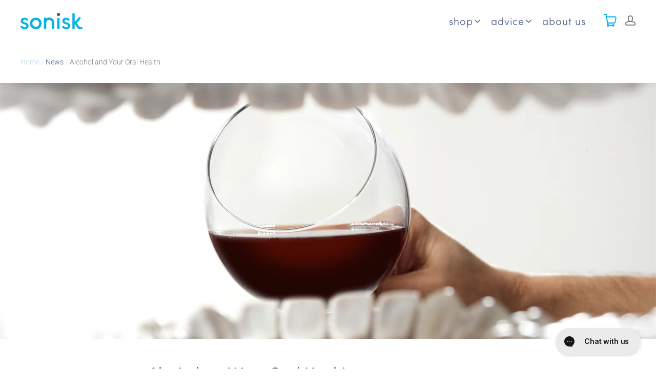

--- FILE ---
content_type: text/html; charset=UTF-8
request_url: https://cdn.wishpond.net/storage.html
body_size: 1152
content:
<html>
<head>
<script type="text/javascript">
(function(e){var t={};t.init=function(e){var n=!0;try{window.localStorage||(n=!1)}catch(r){n=!1}if(!n)try{return window.parent.postMessage("cross-storage:unavailable","*")}catch(r){return}t._permissions=e||[],t._installListener(),window.parent.postMessage("cross-storage:ready","*")},t._installListener=function(){var e=t._listener;window.addEventListener?window.addEventListener("message",e,!1):window.attachEvent("onmessage",e)},t._listener=function(e){var n,r,i,s,o,u,a;if(e.data==="cross-storage:poll")return window.parent.postMessage("cross-storage:ready",e.origin);if(e.data==="cross-storage:ready")return;try{i=JSON.parse(e.data)}catch(f){return}s=i.method.split("cross-storage:")[1];if(!s)return;if(!t._permitted(e.origin,s))o="Invalid permissions for "+s;else try{u=t["_"+s](i.params)}catch(l){o=l.message}a=JSON.stringify({id:i.id,error:o,result:u}),window.parent.postMessage(a,e.origin)},t._permitted=function(e,n){var r,i,s,o;r=["get","set","del","clear","getKeys"];if(!t._inArray(n,r))return!1;for(i=0;i<t._permissions.length;i++){s=t._permissions[i];if(!(s.origin instanceof RegExp&&s.allow instanceof Array))continue;o=s.origin.test(e);if(o&&t._inArray(n,s.allow))return!0}return!1},t._set=function(e){var n,r;n=e.ttl;if(n&&parseInt(n,10)!==n)throw new Error("ttl must be a number");r=e.value,n&&(r.expire=t._now()+n),window.localStorage.setItem(e.key,JSON.stringify(r))},t._get=function(e){var n,r,i,s,o;n=window.localStorage,r=[];for(i=0;i<e.keys.length;i++)o=e.keys[i],s=JSON.parse(n.getItem(o)),s===null?r.push(null):s.expire&&s.expire<t._now()?(n.removeItem(o),r.push(null)):r.push(s);return r.length>1?r:r[0]},t._del=function(e){for(var t=0;t<e.keys.length;t++)window.localStorage.removeItem(e.keys[t])},t._clear=function(){window.localStorage.clear()},t._getKeys=function(e){var t,n,r;r=[],n=window.localStorage.length;for(t=0;t<n;t++)r.push(window.localStorage.key(t));return r},t._inArray=function(e,t){for(var n=0;n<t.length;n++)if(e===t[n])return!0;return!1},t._now=function(){return typeof Date.now=="function"?Date.now():(new Date).getTime()},typeof module!="undefined"&&module.exports?module.exports=t:typeof exports!="undefined"?exports.CrossStorageHub=t:typeof define=="function"&&define.amd?define("CrossStorageHub",[],function(){return t}):e.CrossStorageHub=t})(this);
</script>
</head>
<body>
<script type="text/javascript">
  CrossStorageHub.init([
    { origin: /.*/, allow: ['get', 'set', 'del'] }
  ]);

  // 5% chance of iterating through localStorage and removing any expired keys.
  if (Math.random() < 0.05) {
    var i, now, key, keys = [], length = window.localStorage.length;
    now = (typeof Date.now === 'function' ? Date.now() : Date().getTime())
    for (i = 0; i < length; i++) {
      keys.push(window.localStorage.key(i));
    }
    for (i = 0; i < length; i++) {
      key = keys[i];
      try {
        item = JSON.parse(window.localStorage.getItem(key));
        if (item && item.expire && item.expire < now) {
          window.localStorage.removeItem(key);
        }
      } catch(e) {
        // This key seems to be invalid. Will leave it for now.
      }
    }
  }
</script>
</body>
</html>


--- FILE ---
content_type: text/css
request_url: https://sonisk.com/cdn/shop/t/7/assets/custom.css?v=144684024988991061881725531569
body_size: 2530
content:
.ak .row{display:flex;flex-direction:row;flex-wrap:wrap;max-width:1230px;padding-right:15px;padding-left:15px;margin:0 auto}.ak .row .column-1{width:8.33333333%}.ak .row .column-2{width:16.66666667%}.ak .row .column-3{width:25%}.ak .row .column-4{width:33.33333333%}.ak .row .column-5{width:41.66666667%}.ak .row .column-6{width:50%}.ak .row .column-7{width:58.33333333%}.ak .row .column-8{width:66.66666667%}.ak .row .column-9{width:75%}.ak .row .column-10{width:83.33333333%}.ak .row .column-11{width:91.66666667%}.ak .row .column-12{width:100%}.ak .text-center{text-align:center}.ak .m-t-0{margin-top:0}.ak .m-b-0{margin-bottom:0!important}.ak .m-b-30{margin-bottom:30px}.ak p,.ak li,.ak span,.ak th,.ak td{color:#475d88;font-weight:400}.ak .blue-text{color:#00b3e3}.ak .with-btm-border{padding-bottom:10px;border-bottom:1px solid #00B3E3}.ak .custom-table{border:0}.ak .custom-table tr td{padding:5px;border:0}.ak .bg-blue{background-color:#00b3e3;color:#fff}.ak .bg-white{background-color:#fff;color:#00b3e3}.ak .button{min-width:150px;padding:10px 20px;font-size:1.2em;font-weight:400;line-height:1.2}.ak .button.bg-blue{border-color:#00b3e3}.ak .button.bg-white{border-color:#fff}.header-navigation-link.header-navigation-current:after{display:none}.ak .section-heading h2{font-size:2em;color:#00b3e3;margin-bottom:10px}.ak.static-hero-wrapper{background-repeat:no-repeat,no-repeat,no-repeat;background-size:50%,50%;background-position:center left,center right,right}.ak .page-banner{padding-top:10px;margin-bottom:40px}.ak .page-banner .banner-image{background-image:url(/cdn/shop/files/homebannermobile-second_a7fa50cc-76f7-4ac7-8a29-e41ba000ab4d.jpg?v=1691591366);background-repeat:no-repeat;background-size:100%;background-position:center}.ak .page-banner .banner-image .banner-inner-text{padding:60px 0}.ak .page-banner .banner-image .banner-inner-text img{display:block}.ak .page-banner .banner-image .banner-inner-text a{display:inline-block;background-color:#fff;padding:5px 20px;color:#00b3e3;border-radius:50px;margin:15px 0;font-weight:400;font-size:18px;font-family:sofia-pro-soft,sans-serif}.ak .page-banner .banner-image .banner-inner-text h2{color:#fff;margin:50px 0}.ak .sonisk-smail-page-banner .static-hero-text{background-color:#01b3e3;padding:60px 20px;min-height:400px}.ak .sonisk-smail-page-banner .static-hero-text.banner-inner-text h2,.ak .sonisk-smail-page-banner .static-hero-text.banner-inner-text p{color:#fff;min-height:auto;padding:0}.ak .sonisk-smail-page-banner .static-hero-text.banner-inner-text a{display:inline-block;background-color:#fff;padding:5px 20px;color:#00b3e3;border-radius:50px;margin:15px 0;font-weight:400;font-size:18px;font-family:sofia-pro-soft,sans-serif}.ak .sonisk-smail-page-banner .bg-image{background-repeat:no-repeat;background-size:cover;background-position:center}.ak .colored-wrapper.trustpilot-wrapper{margin-top:-50px;padding:20px 0}.ak .appointment-text{width:100%;background-color:#f2f5ff;padding:20px}.ak .appointment-text h1{font-size:1.2em;line-height:1.2;color:#00b3e3;text-align:center;margin:0}.ak .appointment-text h1 a{color:#00b3e3}.ak .static-hero-text{padding:50px 20px;min-height:400px}.ak .static-hero-text h1{font-weight:400;font-size:2.5em;color:#fff;line-height:1}.ak .static-hero-text h2{font-weight:400;font-size:2.2em;color:#fff;line-height:1;margin-top:.3em}.ak .static-hero-text p{font-size:1.2em;color:#fff;margin-bottom:15px}.ak .static-hero-text .button{border:0}.ak .static-hero-text .button.bg-blue span{color:#fff}.ak .static-hero-text .button.bg-white span{color:#00b3e3}.ak.categories-wrapper{padding:50px 0}.ak.categories-wrapper .row{align-items:center}.ak .category-header{text-align:center;margin-bottom:20px}.ak .category-header h1{font-size:2.5em;font-weight:500;color:#00b3e3;margin-bottom:20px}.ak .category-header .image-block{padding:0 120px;margin-bottom:25px}.ak .category-header h3{font-size:1.5em;font-weight:500;color:#475d88;line-height:1.2}.ak .category-header p{font-size:1.2em;font-weight:500;color:#475d88;line-height:1.2;padding:0}.ak .category-block{padding:0 20px;margin-bottom:10px}.ak .category-block .image-block{position:relative;overflow:hidden;border:1px solid #00B3E3;border-radius:25px}.ak .category-block .image-block img{width:100%}.ak .category-block .badge{position:absolute;top:0;left:0;width:90px;height:90px;padding:15px;z-index:10}.ak.colored-wrapper,.ak .colored-wrapper{background-color:#e7eaf6;padding:30px 0;text-align:center}.ak.colored-wrapper .section-heading h2{color:#475d88;font-weight:500}.ak .where-to-find-us-brands ul{display:flex;flex-wrap:nowrap;align-items:center;margin:0}.ak .where-to-find-us-brands ul li{width:20%}.ak .where-to-find-us-brands ul li img{width:225px}.ak .product-focus-wrapper .product-image{text-align:center}.ak .product-focus-wrapper .product-image .product-focus-hero-image img{width:100%}.ak .product-focus-wrapper .product-info{padding:30px;text-align:center}.ak .product-focus-wrapper .product-info .module-header{padding:0 70px 0 0;margin-bottom:15px}.ak .product-focus-wrapper .product-info .module-header .badge-image{position:absolute;top:0;right:0;width:60px;height:60px}.ak .product-focus-wrapper .product-info .module-header .badge-image image{width:100%}.ak .product-focus-wrapper .product-info .module-header .module-title{font-size:1.8em;color:#00b3e3;line-height:1}.ak .product-focus-wrapper .product-info .module-header .module-subtitle,.ak .product-focus-wrapper .product-info .module-body .product-focus-list-container,.ak .product-focus-wrapper .product-info .module-body .product-focus-list-container .product-focus-list-item{padding:0;font-weight:400}.ak .product-focus-wrapper .product-info .module-body .product-focus-list{min-height:auto}.ak .product-focus-wrapper .product-info .module-body .product-focus-list-container .product-focus-list-item .module-title{color:#00b3e3;font-size:1.1em;font-weight:400}.ak .product-focus-wrapper .product-info .product-focus-below-panel ul.brush-colour-options a{width:1.6rem;height:1.6rem}.ak .product-focus-wrapper .product-info .product-focus-below-panel ul.brush-colour-options a[title="Pure White"]{border:1px solid #6a686896}.ak .product-focus-wrapper .product-info .product-focus-buy-now-button{position:relative}.ak .product-focus-wrapper .product-info .product-focus-buy-now-button .button{padding:2px 15px 8px}.ak .product-focus-wrapper .product-info .product-focus-buy-now-button .video-play{position:absolute;top:-5px;right:0;width:40px;height:40px;cursor:pointer}.ak .product-focus-wrapper .product-info .product-focus-buy-now-button .video-play:hover{opacity:.6}.ak .product-focus-wrapper .product-info .product-focus-buy-now-button .video-play img{width:100%}.ak .product-focus-wrapper .image-right .product-info{border-radius:25px 0 0 25px;overflow:hidden}.ak .product-focus-wrapper .image-right .product-image{border-radius:0 25px 25px 0}.ak .reviews-text img{width:110px}.ak .reviews-text span{margin:0 15px}#insta-feed{max-width:1230px;padding:30px 0;text-align:center}#insta-feed h2{font-size:2.5em!important;color:#00b3e3;line-height:1.2;margin-bottom:10px}#insta-feed .instafeed-container img{border:1px solid #00B3E3;border-radius:15px;overflow:hidden}#insta-feed .instafeed-container .instafeed-overlay{border-radius:15px;overflow:hidden}.ak.brush-whenever-wrapper{padding:50px 0}.ak .wrapper-heading h1{font-size:2.5em;color:#00b3e3;font-weight:400;line-height:1;text-align:center;margin-bottom:30px}.ak .carousel-wrapper .carousel-item{padding:0 10px}.ak .carousel-wrapper .carousel-item .image-block{border:1px solid #00B3E3;border-radius:15px;overflow:hidden}.ak .carousel-wrapper .carousel-item .image-block img{width:100%}.ak .module-default-page{padding:10px 0 45px;max-width:1230px}.ak .page-body{max-width:100%;padding:0}.ak.aboutus-page .row{margin-bottom:40px}.ak.aboutus-page .row:nth-child(odd) .column-12:nth-child(2){background-color:#00b3e3;padding:30px}.ak.aboutus-page .row:nth-child(2n) .column-12:nth-child(1){background-color:#00b3e3;padding:30px}.ak.aboutus-page h2{font-size:1.8em;color:#fff;font-weight:400;margin-top:0;margin-bottom:20px;line-height:1.2}.ak.aboutus-page p,.ak.aboutus-page .blue-text{color:#fff}.ak.aboutus-page .investor-text h3,.ak.aboutus-page .investor-text h4{margin-top:0;margin-bottom:0}.ak.aboutus-page .investor-text h4{margin-top:1em}.ak.aboutus-page .image-block img{width:100%}.ak .hours-findus,.ak .faq{margin-bottom:40px}.ak.book-now-page .sonisk-smail-page-banner{background-repeat:no-repeat,no-repeat,no-repeat;background-size:50%,50%;background-position:center left,center right,right}.ak.book-now-page .row{margin-bottom:40px}.ak.book-now-page h1{font-size:2.5em;margin-bottom:0;line-height:1.4;font-weight:600;font-family:sofia-pro,sans-serif}.ak.book-now-page h2{font-size:2.1em;font-weight:600;margin-bottom:0;line-height:1.2;font-family:sofia-pro,sans-serif}.ak.book-now-page h3{font-size:1.8em;font-weight:600}.ak.book-now-page h4{font-weight:500;font-size:1.4em;margin-top:0}.ak.book-now-page .people-img{padding-right:50px}.ak.book-now-page .people-img .image-block{position:relative;overflow:hidden;border:1px solid #00B3E3;border-top-right-radius:50px;border-bottom-left-radius:50px}.ak.book-now-page .people-img .image-block img{width:100%}.ak.book-now-page .image-block{border-radius:25px;overflow:hidden}.ak.book-now-page .image-block img{width:100%}.ak .space-left-right .image-block{margin-bottom:20px}.ak .space-left-right .image-block img{width:auto}.ak .space-left-right h1{margin:0;line-height:1.2}.ak .space-left-right h3{margin:0 0 12px;line-height:1.2}.ak .space-left-right h4{font-weight:500;line-height:1.2;margin:0 0 10px}.ak .space-left-right .button{min-width:250px}.ak.book-now-page .reviews-text img{width:auto}.ak .image-right .image-block{margin-top:20px}.ak .image-left .image-block{margin-bottom:20px}.ak ul.number-list-tyle{list-style:none}.ak ul.number-list-tyle li{position:relative;margin-bottom:20px;font-family:sofia-pro-soft,sans-serif;color:#475d88;font-size:20px;font-weight:400;padding:0 60px}.ak ul.number-list-tyle li span.number{position:absolute;top:0;bottom:0;left:20px;margin:auto;width:35px;height:35px;background-color:#00b3e3;border-radius:50%;color:#fff}.ak ul.number-list-tyle li small{display:block;font-size:70%}.ak .feature-lists>div{display:flex;align-items:center;justify-content:center;color:#00b3e3;font-size:20px;font-weight:400;margin:15px 0}.ak .feature-lists span.tick{display:block;width:35px;height:35px;margin-right:15px;background-color:#00b3e3;border-radius:50%;background-image:url(/cdn/shop/files/tick.png?v=1675847571);background-repeat:no-repeat;background-size:auto;background-position:center}.ak .faq h3{font-size:1.5em}.ak .faq h3.with-border{padding-bottom:10px;border-bottom:1px solid #475d88}.ak .faq-block{margin-bottom:30px}.ak .faq-block h4{margin:0}.ak .faq-block p{padding:0;margin:0 0 15px}.ak .showmore,.ak .showless{display:inline-block;width:24px;height:13px;cursor:pointer}.header-navigation-list .header-navigation-link,.main-header .header-navigation-list-arrow{color:#475d88}.style-custom{background-color:#ebeeff}.newsletter-form .module-header,.newsletter-form .module-body{z-index:auto}.newsletter-form .module-title,.newsletter-form .module-subtitle{color:#00b3e3}.newsletter-form .newsletter-form-container .newsletter-form-email{border-radius:50px}.newsletter-form .newsletter-form-container .newsletter-form-cta{border-top-right-radius:50px;border-bottom-right-radius:50px}.newsletter-form .newsletter-form-container .newsletter-form-cta .icon-arrow-right{color:#fff!important}.footer-menu-list .footer-menu-list-item-anchor{color:#00b3e3}.list-text{color:#475d88;line-height:21px;font-weight:400}.button{font-size:1.3em;font-weight:500}.dynamic-blog-body .list-text-wrapper .list-title{margin-bottom:0}.dynamic-blog-body .list-text-wrapper .list-meta{margin-top:0}.secondary-list{border:1px solid #00B3E3}.secondary-list:before{border-bottom-color:#00b3e3}body h1,body h2,body h3,body h4,body h5,body h6,body .module-title,body .list-title{font-weight:400}.active .dynamic-testimonials-pagination-list-item-dot{background-color:#00b3e3}.dynamic-testimonials-pagination-list-item-dot{border-color:#00b3e3}.ak .d-flex{display:flex}.ak .justify-content-between{justify-content:space-between}.ak .grayscalledblock{-webkit-filter:grayscale(100%);-moz-filter:grayscale(100%);filter:grayscale(100%);opacity:.3}.ak .graylink{pointer-events:none;cursor:default;text-decoration:none}.slide-text{top:25%;left:42%}.static-slideshow .button{background-color:#00b3e3;color:#fff}.static-slideshow .button:hover{background-color:#fff;color:#00b3e3}.static-slideshow .button span{position:relative;top:-3px}@media screen and (min-width: 769px){.ak .row .column-sm-1{width:8.33333333%}.ak .row .column-sm-2{width:16.66666667%}.ak .row .column-sm-3{width:25%}.ak .row .column-sm-4{width:33.33333333%}.ak .row .column-sm-5{width:41.66666667%}.ak .row .column-sm-6{width:50%}.ak .row .column-sm-7{width:58.33333333%}.ak .row .column-sm-8{width:66.66666667%}.ak .row .column-sm-9{width:75%}.ak .row .column-sm-10{width:83.33333333%}.ak .row .column-sm-11{width:91.66666667%}.ak .row .column-sm-12{width:100%}.ak .hide-for-desktop,.mobilehref{display:none}.ak .static-hero-text p{min-height:78px}.ak .sonisk-smail-page-banner.static-hero-wrapper{background-color:#01b3e3}.ak .sonisk-smail-page-banner .bg-image{display:none}}@media screen and (min-width: 992px){.ak .row .column-md-1{width:8.33333333%}.ak .row .column-md-2{width:16.66666667%}.ak .row .column-md-3{width:25%}.ak .row .column-md-4{width:33.33333333%}.ak .row .column-md-5{width:41.66666667%}.ak .row .column-md-6{width:50%}.ak .row .column-md-7{width:58.33333333%}.ak .row .column-md-8{width:66.66666667%}.ak .row .column-md-9{width:75%}.ak .row .column-md-10{width:83.33333333%}.ak .row .column-md-11{width:91.66666667%}.ak .row .column-md-12{width:100%}.ak .pl-md-20{padding-left:20px}.ak .pr-md-20{padding-right:20px}.ak .padding-right30-md{padding-right:30px}.ak .static-hero-text{padding:60px 20px;min-height:400px;background-image:none!important}.ak .category-header,.ak .category-block{text-align:left;margin-bottom:0}.ak .category-header .image-block{padding:0 160px 0 70px}.ak .appointment-text{margin-bottom:20px}.ak .edward-content{padding-right:20px}.ak .edward-content p{line-height:1.4}.ak .image-right .content-block{padding-right:40px}.ak .image-left .content-block{padding-left:40px}.ak .image-right .image-block{margin-top:0}.ak .image-left .image-block{margin-bottom:0}.ak .feature-lists>div{margin:0}.ak .product-focus-wrapper .product-info .product-focus-buy-now-button{padding-right:50px}.ak .appointment-text h1{font-size:1.8em}.ak.aboutus-page .row .column-12{overflow:hidden}.ak.aboutus-page .row .column-12:nth-child(1){border-top-left-radius:25px;border-bottom-left-radius:25px}.ak.aboutus-page .row .column-12:nth-child(2){border-top-right-radius:25px;border-bottom-right-radius:25px}}@media screen and (min-width: 1200px){.ak .row .column-lg-1{width:8.33333333%}.ak .row .column-lg-2{width:16.66666667%}.ak .row .column-lg-3{width:25%}.ak .row .column-lg-4{width:33.33333333%}.ak .row .column-lg-5{width:41.66666667%}.ak .row .column-lg-6{width:50%}.ak .row .column-lg-7{width:58.33333333%}.ak .row .column-lg-8{width:66.66666667%}.ak .row .column-lg-9{width:75%}.ak .row .column-lg-10{width:83.33333333%}.ak .row .column-lg-11{width:91.66666667%}.ak .row .column-lg-12{width:100%}.ak .static-hero-text{padding:100px 20px;min-height:480px;background-image:none!important}.ak .product-focus-wrapper{padding:50px 0;text-align:left}.ak .product-focus-wrapper .product-image{text-align:left;border-top-left-radius:25px;border-bottom-left-radius:25px;overflow:hidden;background-color:#eff1f7}.ak .product-focus-wrapper .product-info{text-align:left;border:2px solid #00B3E3;border-top-right-radius:25px;border-bottom-right-radius:25px;overflow:hidden}.ak .product-focus-wrapper .product-info .module-body .product-focus-list-container .product-focus-list-item>div{display:flex;align-items:center;flex-wrap:nowrap}.ak .product-focus-wrapper .product-info .module-body .product-focus-list-container .product-focus-list-item img{width:45px;margin-right:15px}.ak .product-focus-wrapper .product-info .module-body .product-focus-list-container .product-focus-list-item{margin:20px 0;text-align:left!important}.ak .page-banner .banner-image{background-image:url(/cdn/shop/files/book-now-banner-empty_6ded9cd9-b9cd-4e2e-9046-720c3f69826e.png?v=1676551418)}.ak .page-banner .banner-image .banner-inner-text{padding:100px 0}.ak .space-left-right{padding:0 145px}.ak ul.number-list-tyle li{margin-bottom:40px}}@media screen and (min-width: 1400px){.ak .static-hero-text{padding:140px 20px;min-height:520px}.ak .page-banner .banner-image .banner-inner-text{padding:125px 0}.ak .space-left-right{padding:0 175px}}@media screen and (max-width: 721px){.header.sticky-header{background-color:#fff!important}.slide-color-light.showing-drawer .header:not(.scrolled) .main-header-wrapper,.showing-drawer .header .main-header-wrapper{background-color:#000}.header-drawer .tertiary-link,.header-drawer .secondary-link{opacity:.8}.header-drawer .header-navigation-list-arrow{color:#475d88}.navigation>.header-navigation-list>.header-navigation-list-item:nth-child(2) a{padding-bottom:20px}}@media screen and (max-width: 768px){.ak .hide-for-mobile{display:none}.ak.aboutus-page .investor-text h3{margin:0 0 1em}.ak.aboutus-page .odd h2{color:#00b3e3}.ak .static-hero-text{position:relative}.ak .mobilehref{display:block;position:absolute;top:0;left:0;width:100%;height:100%;z-index:10}.ak.book-now-page .page-banner .banner-image{background-color:#2595ca;background-size:cover;background-position:left -10px bottom}.ak.book-now-page .page-banner .banner-image .banner-inner-text{padding:60px 0}.ak.book-now-page .page-banner .banner-image .banner-inner-text img{width:100px}.ak .page-banner .banner-image .banner-inner-text h2{font-size:1.8em}.ak .sonisk-smail-page-banner .static-hero-text{text-align:center}.ak .sonisk-smail-page-banner .bg-image:before{content:"";display:block;padding-top:75%}.slide-text{top:40%}.slide-text .button{min-width:100px;padding:2px 0}.static-slideshow .button span{position:relative;top:-2px}.static-slideshow .button{font-size:15px}}@media screen and (max-width: 991px){.ak.static-hero-wrapper{background-image:none!important}.ak .static-hero-text{background-size:100%;background-repeat:no-repeat;background-position:center}}@media screen and (min-width: 921px){#shopify-section-dynamic_product_focus_2_bRwtDU .ak .product-focus-list .product-focus-list-item{vertical-align:middle}#shopify-section-dynamic_product_focus_2_bRwtDU .ak .product-focus-list .product-focus-list-item:nth-child(1){width:100%}#shopify-section-dynamic_product_focus_2_bRwtDU .ak .product-focus-list .product-focus-list-item:nth-child(2){width:40%}#shopify-section-dynamic_product_focus_2_bRwtDU .ak .product-focus-list .product-focus-list-item:nth-child(3){width:60%}#shopify-section-dynamic_product_focus_WdtMyk .ak .product-focus-list .product-focus-list-item{width:32.3333%}}
/*# sourceMappingURL=/cdn/shop/t/7/assets/custom.css.map?v=144684024988991061881725531569 */


--- FILE ---
content_type: text/json
request_url: https://conf.config-security.com/model
body_size: 86
content:
{"title":"recommendation AI model (keras)","structure":"release_id=0x3f:55:3e:51:67:70:67:3a:75:58:27:26:4d:6f:6e:38:72:7e:77:34:7d:50:63:28:32:76:73:26:5b;keras;bbyx3m2cr1uge7l99xkt6ejb4j4ntc0t365pbwm8m74lag2zwze0053izn0vnnajykgt6y7x","weights":"../weights/3f553e51.h5","biases":"../biases/3f553e51.h5"}

--- FILE ---
content_type: text/javascript
request_url: https://sonisk.com/cdn/shop/t/7/assets/sourceified.js?v=129499778513124285971673447140
body_size: -391
content:
(function(){new IntersectionObserver(entries=>{let btt=document.querySelector("a.back-to-top");entries[0].boundingClientRect.y<0?btt.style.opacity=1:btt.style.opacity=0}).observe(document.querySelector("#source-scroll-marker"))})(),function(){let hero_image=document.querySelector(".product-focus-hero-image1 > img"),swatches=document.querySelectorAll(".product-focus-wrapper1 a.brush-colour-option"),buy_now=document.querySelector("a.product-focus-buy-now-button1");buy_now&&swatches.length>0&&(swatches.forEach(swatch=>{swatch.addEventListener("click",function(ev){ev.preventDefault(),hero_image.src=this.dataset.image,hero_image.srcset="",swatches.forEach(swatch2=>{swatch2.classList.remove("active")}),buy_now.href=this.href,this.classList.add("active")})}),swatches[0].click())}(),function(){let hero_image=document.querySelector(".product-focus-hero-image2 > img"),swatches=document.querySelectorAll(".product-focus-wrapper2 a.brush-colour-option"),buy_now=document.querySelector("a.product-focus-buy-now-button2");buy_now&&swatches.length>0&&(swatches.forEach(swatch=>{swatch.addEventListener("click",function(ev){ev.preventDefault(),hero_image.src=this.dataset.image,hero_image.srcset="",swatches.forEach(swatch2=>{swatch2.classList.remove("active")}),buy_now.href=this.href,this.classList.add("active")})}),swatches[0].click())}();
//# sourceMappingURL=/cdn/shop/t/7/assets/sourceified.js.map?v=129499778513124285971673447140
